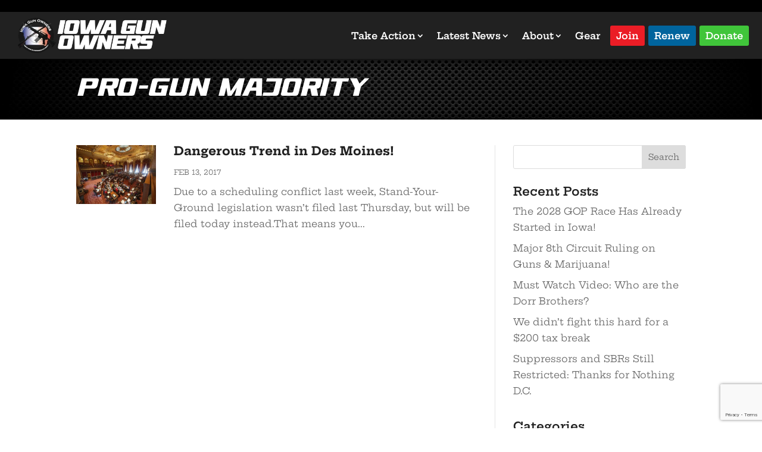

--- FILE ---
content_type: text/html; charset=utf-8
request_url: https://www.google.com/recaptcha/api2/anchor?ar=1&k=6Ld0veYrAAAAAIXRqGnS04LwnhlqzQ24MZuixr5Y&co=aHR0cHM6Ly93d3cuaW93YWd1bm93bmVycy5vcmc6NDQz&hl=en&v=PoyoqOPhxBO7pBk68S4YbpHZ&size=invisible&anchor-ms=20000&execute-ms=30000&cb=nvv79v48ek83
body_size: 48735
content:
<!DOCTYPE HTML><html dir="ltr" lang="en"><head><meta http-equiv="Content-Type" content="text/html; charset=UTF-8">
<meta http-equiv="X-UA-Compatible" content="IE=edge">
<title>reCAPTCHA</title>
<style type="text/css">
/* cyrillic-ext */
@font-face {
  font-family: 'Roboto';
  font-style: normal;
  font-weight: 400;
  font-stretch: 100%;
  src: url(//fonts.gstatic.com/s/roboto/v48/KFO7CnqEu92Fr1ME7kSn66aGLdTylUAMa3GUBHMdazTgWw.woff2) format('woff2');
  unicode-range: U+0460-052F, U+1C80-1C8A, U+20B4, U+2DE0-2DFF, U+A640-A69F, U+FE2E-FE2F;
}
/* cyrillic */
@font-face {
  font-family: 'Roboto';
  font-style: normal;
  font-weight: 400;
  font-stretch: 100%;
  src: url(//fonts.gstatic.com/s/roboto/v48/KFO7CnqEu92Fr1ME7kSn66aGLdTylUAMa3iUBHMdazTgWw.woff2) format('woff2');
  unicode-range: U+0301, U+0400-045F, U+0490-0491, U+04B0-04B1, U+2116;
}
/* greek-ext */
@font-face {
  font-family: 'Roboto';
  font-style: normal;
  font-weight: 400;
  font-stretch: 100%;
  src: url(//fonts.gstatic.com/s/roboto/v48/KFO7CnqEu92Fr1ME7kSn66aGLdTylUAMa3CUBHMdazTgWw.woff2) format('woff2');
  unicode-range: U+1F00-1FFF;
}
/* greek */
@font-face {
  font-family: 'Roboto';
  font-style: normal;
  font-weight: 400;
  font-stretch: 100%;
  src: url(//fonts.gstatic.com/s/roboto/v48/KFO7CnqEu92Fr1ME7kSn66aGLdTylUAMa3-UBHMdazTgWw.woff2) format('woff2');
  unicode-range: U+0370-0377, U+037A-037F, U+0384-038A, U+038C, U+038E-03A1, U+03A3-03FF;
}
/* math */
@font-face {
  font-family: 'Roboto';
  font-style: normal;
  font-weight: 400;
  font-stretch: 100%;
  src: url(//fonts.gstatic.com/s/roboto/v48/KFO7CnqEu92Fr1ME7kSn66aGLdTylUAMawCUBHMdazTgWw.woff2) format('woff2');
  unicode-range: U+0302-0303, U+0305, U+0307-0308, U+0310, U+0312, U+0315, U+031A, U+0326-0327, U+032C, U+032F-0330, U+0332-0333, U+0338, U+033A, U+0346, U+034D, U+0391-03A1, U+03A3-03A9, U+03B1-03C9, U+03D1, U+03D5-03D6, U+03F0-03F1, U+03F4-03F5, U+2016-2017, U+2034-2038, U+203C, U+2040, U+2043, U+2047, U+2050, U+2057, U+205F, U+2070-2071, U+2074-208E, U+2090-209C, U+20D0-20DC, U+20E1, U+20E5-20EF, U+2100-2112, U+2114-2115, U+2117-2121, U+2123-214F, U+2190, U+2192, U+2194-21AE, U+21B0-21E5, U+21F1-21F2, U+21F4-2211, U+2213-2214, U+2216-22FF, U+2308-230B, U+2310, U+2319, U+231C-2321, U+2336-237A, U+237C, U+2395, U+239B-23B7, U+23D0, U+23DC-23E1, U+2474-2475, U+25AF, U+25B3, U+25B7, U+25BD, U+25C1, U+25CA, U+25CC, U+25FB, U+266D-266F, U+27C0-27FF, U+2900-2AFF, U+2B0E-2B11, U+2B30-2B4C, U+2BFE, U+3030, U+FF5B, U+FF5D, U+1D400-1D7FF, U+1EE00-1EEFF;
}
/* symbols */
@font-face {
  font-family: 'Roboto';
  font-style: normal;
  font-weight: 400;
  font-stretch: 100%;
  src: url(//fonts.gstatic.com/s/roboto/v48/KFO7CnqEu92Fr1ME7kSn66aGLdTylUAMaxKUBHMdazTgWw.woff2) format('woff2');
  unicode-range: U+0001-000C, U+000E-001F, U+007F-009F, U+20DD-20E0, U+20E2-20E4, U+2150-218F, U+2190, U+2192, U+2194-2199, U+21AF, U+21E6-21F0, U+21F3, U+2218-2219, U+2299, U+22C4-22C6, U+2300-243F, U+2440-244A, U+2460-24FF, U+25A0-27BF, U+2800-28FF, U+2921-2922, U+2981, U+29BF, U+29EB, U+2B00-2BFF, U+4DC0-4DFF, U+FFF9-FFFB, U+10140-1018E, U+10190-1019C, U+101A0, U+101D0-101FD, U+102E0-102FB, U+10E60-10E7E, U+1D2C0-1D2D3, U+1D2E0-1D37F, U+1F000-1F0FF, U+1F100-1F1AD, U+1F1E6-1F1FF, U+1F30D-1F30F, U+1F315, U+1F31C, U+1F31E, U+1F320-1F32C, U+1F336, U+1F378, U+1F37D, U+1F382, U+1F393-1F39F, U+1F3A7-1F3A8, U+1F3AC-1F3AF, U+1F3C2, U+1F3C4-1F3C6, U+1F3CA-1F3CE, U+1F3D4-1F3E0, U+1F3ED, U+1F3F1-1F3F3, U+1F3F5-1F3F7, U+1F408, U+1F415, U+1F41F, U+1F426, U+1F43F, U+1F441-1F442, U+1F444, U+1F446-1F449, U+1F44C-1F44E, U+1F453, U+1F46A, U+1F47D, U+1F4A3, U+1F4B0, U+1F4B3, U+1F4B9, U+1F4BB, U+1F4BF, U+1F4C8-1F4CB, U+1F4D6, U+1F4DA, U+1F4DF, U+1F4E3-1F4E6, U+1F4EA-1F4ED, U+1F4F7, U+1F4F9-1F4FB, U+1F4FD-1F4FE, U+1F503, U+1F507-1F50B, U+1F50D, U+1F512-1F513, U+1F53E-1F54A, U+1F54F-1F5FA, U+1F610, U+1F650-1F67F, U+1F687, U+1F68D, U+1F691, U+1F694, U+1F698, U+1F6AD, U+1F6B2, U+1F6B9-1F6BA, U+1F6BC, U+1F6C6-1F6CF, U+1F6D3-1F6D7, U+1F6E0-1F6EA, U+1F6F0-1F6F3, U+1F6F7-1F6FC, U+1F700-1F7FF, U+1F800-1F80B, U+1F810-1F847, U+1F850-1F859, U+1F860-1F887, U+1F890-1F8AD, U+1F8B0-1F8BB, U+1F8C0-1F8C1, U+1F900-1F90B, U+1F93B, U+1F946, U+1F984, U+1F996, U+1F9E9, U+1FA00-1FA6F, U+1FA70-1FA7C, U+1FA80-1FA89, U+1FA8F-1FAC6, U+1FACE-1FADC, U+1FADF-1FAE9, U+1FAF0-1FAF8, U+1FB00-1FBFF;
}
/* vietnamese */
@font-face {
  font-family: 'Roboto';
  font-style: normal;
  font-weight: 400;
  font-stretch: 100%;
  src: url(//fonts.gstatic.com/s/roboto/v48/KFO7CnqEu92Fr1ME7kSn66aGLdTylUAMa3OUBHMdazTgWw.woff2) format('woff2');
  unicode-range: U+0102-0103, U+0110-0111, U+0128-0129, U+0168-0169, U+01A0-01A1, U+01AF-01B0, U+0300-0301, U+0303-0304, U+0308-0309, U+0323, U+0329, U+1EA0-1EF9, U+20AB;
}
/* latin-ext */
@font-face {
  font-family: 'Roboto';
  font-style: normal;
  font-weight: 400;
  font-stretch: 100%;
  src: url(//fonts.gstatic.com/s/roboto/v48/KFO7CnqEu92Fr1ME7kSn66aGLdTylUAMa3KUBHMdazTgWw.woff2) format('woff2');
  unicode-range: U+0100-02BA, U+02BD-02C5, U+02C7-02CC, U+02CE-02D7, U+02DD-02FF, U+0304, U+0308, U+0329, U+1D00-1DBF, U+1E00-1E9F, U+1EF2-1EFF, U+2020, U+20A0-20AB, U+20AD-20C0, U+2113, U+2C60-2C7F, U+A720-A7FF;
}
/* latin */
@font-face {
  font-family: 'Roboto';
  font-style: normal;
  font-weight: 400;
  font-stretch: 100%;
  src: url(//fonts.gstatic.com/s/roboto/v48/KFO7CnqEu92Fr1ME7kSn66aGLdTylUAMa3yUBHMdazQ.woff2) format('woff2');
  unicode-range: U+0000-00FF, U+0131, U+0152-0153, U+02BB-02BC, U+02C6, U+02DA, U+02DC, U+0304, U+0308, U+0329, U+2000-206F, U+20AC, U+2122, U+2191, U+2193, U+2212, U+2215, U+FEFF, U+FFFD;
}
/* cyrillic-ext */
@font-face {
  font-family: 'Roboto';
  font-style: normal;
  font-weight: 500;
  font-stretch: 100%;
  src: url(//fonts.gstatic.com/s/roboto/v48/KFO7CnqEu92Fr1ME7kSn66aGLdTylUAMa3GUBHMdazTgWw.woff2) format('woff2');
  unicode-range: U+0460-052F, U+1C80-1C8A, U+20B4, U+2DE0-2DFF, U+A640-A69F, U+FE2E-FE2F;
}
/* cyrillic */
@font-face {
  font-family: 'Roboto';
  font-style: normal;
  font-weight: 500;
  font-stretch: 100%;
  src: url(//fonts.gstatic.com/s/roboto/v48/KFO7CnqEu92Fr1ME7kSn66aGLdTylUAMa3iUBHMdazTgWw.woff2) format('woff2');
  unicode-range: U+0301, U+0400-045F, U+0490-0491, U+04B0-04B1, U+2116;
}
/* greek-ext */
@font-face {
  font-family: 'Roboto';
  font-style: normal;
  font-weight: 500;
  font-stretch: 100%;
  src: url(//fonts.gstatic.com/s/roboto/v48/KFO7CnqEu92Fr1ME7kSn66aGLdTylUAMa3CUBHMdazTgWw.woff2) format('woff2');
  unicode-range: U+1F00-1FFF;
}
/* greek */
@font-face {
  font-family: 'Roboto';
  font-style: normal;
  font-weight: 500;
  font-stretch: 100%;
  src: url(//fonts.gstatic.com/s/roboto/v48/KFO7CnqEu92Fr1ME7kSn66aGLdTylUAMa3-UBHMdazTgWw.woff2) format('woff2');
  unicode-range: U+0370-0377, U+037A-037F, U+0384-038A, U+038C, U+038E-03A1, U+03A3-03FF;
}
/* math */
@font-face {
  font-family: 'Roboto';
  font-style: normal;
  font-weight: 500;
  font-stretch: 100%;
  src: url(//fonts.gstatic.com/s/roboto/v48/KFO7CnqEu92Fr1ME7kSn66aGLdTylUAMawCUBHMdazTgWw.woff2) format('woff2');
  unicode-range: U+0302-0303, U+0305, U+0307-0308, U+0310, U+0312, U+0315, U+031A, U+0326-0327, U+032C, U+032F-0330, U+0332-0333, U+0338, U+033A, U+0346, U+034D, U+0391-03A1, U+03A3-03A9, U+03B1-03C9, U+03D1, U+03D5-03D6, U+03F0-03F1, U+03F4-03F5, U+2016-2017, U+2034-2038, U+203C, U+2040, U+2043, U+2047, U+2050, U+2057, U+205F, U+2070-2071, U+2074-208E, U+2090-209C, U+20D0-20DC, U+20E1, U+20E5-20EF, U+2100-2112, U+2114-2115, U+2117-2121, U+2123-214F, U+2190, U+2192, U+2194-21AE, U+21B0-21E5, U+21F1-21F2, U+21F4-2211, U+2213-2214, U+2216-22FF, U+2308-230B, U+2310, U+2319, U+231C-2321, U+2336-237A, U+237C, U+2395, U+239B-23B7, U+23D0, U+23DC-23E1, U+2474-2475, U+25AF, U+25B3, U+25B7, U+25BD, U+25C1, U+25CA, U+25CC, U+25FB, U+266D-266F, U+27C0-27FF, U+2900-2AFF, U+2B0E-2B11, U+2B30-2B4C, U+2BFE, U+3030, U+FF5B, U+FF5D, U+1D400-1D7FF, U+1EE00-1EEFF;
}
/* symbols */
@font-face {
  font-family: 'Roboto';
  font-style: normal;
  font-weight: 500;
  font-stretch: 100%;
  src: url(//fonts.gstatic.com/s/roboto/v48/KFO7CnqEu92Fr1ME7kSn66aGLdTylUAMaxKUBHMdazTgWw.woff2) format('woff2');
  unicode-range: U+0001-000C, U+000E-001F, U+007F-009F, U+20DD-20E0, U+20E2-20E4, U+2150-218F, U+2190, U+2192, U+2194-2199, U+21AF, U+21E6-21F0, U+21F3, U+2218-2219, U+2299, U+22C4-22C6, U+2300-243F, U+2440-244A, U+2460-24FF, U+25A0-27BF, U+2800-28FF, U+2921-2922, U+2981, U+29BF, U+29EB, U+2B00-2BFF, U+4DC0-4DFF, U+FFF9-FFFB, U+10140-1018E, U+10190-1019C, U+101A0, U+101D0-101FD, U+102E0-102FB, U+10E60-10E7E, U+1D2C0-1D2D3, U+1D2E0-1D37F, U+1F000-1F0FF, U+1F100-1F1AD, U+1F1E6-1F1FF, U+1F30D-1F30F, U+1F315, U+1F31C, U+1F31E, U+1F320-1F32C, U+1F336, U+1F378, U+1F37D, U+1F382, U+1F393-1F39F, U+1F3A7-1F3A8, U+1F3AC-1F3AF, U+1F3C2, U+1F3C4-1F3C6, U+1F3CA-1F3CE, U+1F3D4-1F3E0, U+1F3ED, U+1F3F1-1F3F3, U+1F3F5-1F3F7, U+1F408, U+1F415, U+1F41F, U+1F426, U+1F43F, U+1F441-1F442, U+1F444, U+1F446-1F449, U+1F44C-1F44E, U+1F453, U+1F46A, U+1F47D, U+1F4A3, U+1F4B0, U+1F4B3, U+1F4B9, U+1F4BB, U+1F4BF, U+1F4C8-1F4CB, U+1F4D6, U+1F4DA, U+1F4DF, U+1F4E3-1F4E6, U+1F4EA-1F4ED, U+1F4F7, U+1F4F9-1F4FB, U+1F4FD-1F4FE, U+1F503, U+1F507-1F50B, U+1F50D, U+1F512-1F513, U+1F53E-1F54A, U+1F54F-1F5FA, U+1F610, U+1F650-1F67F, U+1F687, U+1F68D, U+1F691, U+1F694, U+1F698, U+1F6AD, U+1F6B2, U+1F6B9-1F6BA, U+1F6BC, U+1F6C6-1F6CF, U+1F6D3-1F6D7, U+1F6E0-1F6EA, U+1F6F0-1F6F3, U+1F6F7-1F6FC, U+1F700-1F7FF, U+1F800-1F80B, U+1F810-1F847, U+1F850-1F859, U+1F860-1F887, U+1F890-1F8AD, U+1F8B0-1F8BB, U+1F8C0-1F8C1, U+1F900-1F90B, U+1F93B, U+1F946, U+1F984, U+1F996, U+1F9E9, U+1FA00-1FA6F, U+1FA70-1FA7C, U+1FA80-1FA89, U+1FA8F-1FAC6, U+1FACE-1FADC, U+1FADF-1FAE9, U+1FAF0-1FAF8, U+1FB00-1FBFF;
}
/* vietnamese */
@font-face {
  font-family: 'Roboto';
  font-style: normal;
  font-weight: 500;
  font-stretch: 100%;
  src: url(//fonts.gstatic.com/s/roboto/v48/KFO7CnqEu92Fr1ME7kSn66aGLdTylUAMa3OUBHMdazTgWw.woff2) format('woff2');
  unicode-range: U+0102-0103, U+0110-0111, U+0128-0129, U+0168-0169, U+01A0-01A1, U+01AF-01B0, U+0300-0301, U+0303-0304, U+0308-0309, U+0323, U+0329, U+1EA0-1EF9, U+20AB;
}
/* latin-ext */
@font-face {
  font-family: 'Roboto';
  font-style: normal;
  font-weight: 500;
  font-stretch: 100%;
  src: url(//fonts.gstatic.com/s/roboto/v48/KFO7CnqEu92Fr1ME7kSn66aGLdTylUAMa3KUBHMdazTgWw.woff2) format('woff2');
  unicode-range: U+0100-02BA, U+02BD-02C5, U+02C7-02CC, U+02CE-02D7, U+02DD-02FF, U+0304, U+0308, U+0329, U+1D00-1DBF, U+1E00-1E9F, U+1EF2-1EFF, U+2020, U+20A0-20AB, U+20AD-20C0, U+2113, U+2C60-2C7F, U+A720-A7FF;
}
/* latin */
@font-face {
  font-family: 'Roboto';
  font-style: normal;
  font-weight: 500;
  font-stretch: 100%;
  src: url(//fonts.gstatic.com/s/roboto/v48/KFO7CnqEu92Fr1ME7kSn66aGLdTylUAMa3yUBHMdazQ.woff2) format('woff2');
  unicode-range: U+0000-00FF, U+0131, U+0152-0153, U+02BB-02BC, U+02C6, U+02DA, U+02DC, U+0304, U+0308, U+0329, U+2000-206F, U+20AC, U+2122, U+2191, U+2193, U+2212, U+2215, U+FEFF, U+FFFD;
}
/* cyrillic-ext */
@font-face {
  font-family: 'Roboto';
  font-style: normal;
  font-weight: 900;
  font-stretch: 100%;
  src: url(//fonts.gstatic.com/s/roboto/v48/KFO7CnqEu92Fr1ME7kSn66aGLdTylUAMa3GUBHMdazTgWw.woff2) format('woff2');
  unicode-range: U+0460-052F, U+1C80-1C8A, U+20B4, U+2DE0-2DFF, U+A640-A69F, U+FE2E-FE2F;
}
/* cyrillic */
@font-face {
  font-family: 'Roboto';
  font-style: normal;
  font-weight: 900;
  font-stretch: 100%;
  src: url(//fonts.gstatic.com/s/roboto/v48/KFO7CnqEu92Fr1ME7kSn66aGLdTylUAMa3iUBHMdazTgWw.woff2) format('woff2');
  unicode-range: U+0301, U+0400-045F, U+0490-0491, U+04B0-04B1, U+2116;
}
/* greek-ext */
@font-face {
  font-family: 'Roboto';
  font-style: normal;
  font-weight: 900;
  font-stretch: 100%;
  src: url(//fonts.gstatic.com/s/roboto/v48/KFO7CnqEu92Fr1ME7kSn66aGLdTylUAMa3CUBHMdazTgWw.woff2) format('woff2');
  unicode-range: U+1F00-1FFF;
}
/* greek */
@font-face {
  font-family: 'Roboto';
  font-style: normal;
  font-weight: 900;
  font-stretch: 100%;
  src: url(//fonts.gstatic.com/s/roboto/v48/KFO7CnqEu92Fr1ME7kSn66aGLdTylUAMa3-UBHMdazTgWw.woff2) format('woff2');
  unicode-range: U+0370-0377, U+037A-037F, U+0384-038A, U+038C, U+038E-03A1, U+03A3-03FF;
}
/* math */
@font-face {
  font-family: 'Roboto';
  font-style: normal;
  font-weight: 900;
  font-stretch: 100%;
  src: url(//fonts.gstatic.com/s/roboto/v48/KFO7CnqEu92Fr1ME7kSn66aGLdTylUAMawCUBHMdazTgWw.woff2) format('woff2');
  unicode-range: U+0302-0303, U+0305, U+0307-0308, U+0310, U+0312, U+0315, U+031A, U+0326-0327, U+032C, U+032F-0330, U+0332-0333, U+0338, U+033A, U+0346, U+034D, U+0391-03A1, U+03A3-03A9, U+03B1-03C9, U+03D1, U+03D5-03D6, U+03F0-03F1, U+03F4-03F5, U+2016-2017, U+2034-2038, U+203C, U+2040, U+2043, U+2047, U+2050, U+2057, U+205F, U+2070-2071, U+2074-208E, U+2090-209C, U+20D0-20DC, U+20E1, U+20E5-20EF, U+2100-2112, U+2114-2115, U+2117-2121, U+2123-214F, U+2190, U+2192, U+2194-21AE, U+21B0-21E5, U+21F1-21F2, U+21F4-2211, U+2213-2214, U+2216-22FF, U+2308-230B, U+2310, U+2319, U+231C-2321, U+2336-237A, U+237C, U+2395, U+239B-23B7, U+23D0, U+23DC-23E1, U+2474-2475, U+25AF, U+25B3, U+25B7, U+25BD, U+25C1, U+25CA, U+25CC, U+25FB, U+266D-266F, U+27C0-27FF, U+2900-2AFF, U+2B0E-2B11, U+2B30-2B4C, U+2BFE, U+3030, U+FF5B, U+FF5D, U+1D400-1D7FF, U+1EE00-1EEFF;
}
/* symbols */
@font-face {
  font-family: 'Roboto';
  font-style: normal;
  font-weight: 900;
  font-stretch: 100%;
  src: url(//fonts.gstatic.com/s/roboto/v48/KFO7CnqEu92Fr1ME7kSn66aGLdTylUAMaxKUBHMdazTgWw.woff2) format('woff2');
  unicode-range: U+0001-000C, U+000E-001F, U+007F-009F, U+20DD-20E0, U+20E2-20E4, U+2150-218F, U+2190, U+2192, U+2194-2199, U+21AF, U+21E6-21F0, U+21F3, U+2218-2219, U+2299, U+22C4-22C6, U+2300-243F, U+2440-244A, U+2460-24FF, U+25A0-27BF, U+2800-28FF, U+2921-2922, U+2981, U+29BF, U+29EB, U+2B00-2BFF, U+4DC0-4DFF, U+FFF9-FFFB, U+10140-1018E, U+10190-1019C, U+101A0, U+101D0-101FD, U+102E0-102FB, U+10E60-10E7E, U+1D2C0-1D2D3, U+1D2E0-1D37F, U+1F000-1F0FF, U+1F100-1F1AD, U+1F1E6-1F1FF, U+1F30D-1F30F, U+1F315, U+1F31C, U+1F31E, U+1F320-1F32C, U+1F336, U+1F378, U+1F37D, U+1F382, U+1F393-1F39F, U+1F3A7-1F3A8, U+1F3AC-1F3AF, U+1F3C2, U+1F3C4-1F3C6, U+1F3CA-1F3CE, U+1F3D4-1F3E0, U+1F3ED, U+1F3F1-1F3F3, U+1F3F5-1F3F7, U+1F408, U+1F415, U+1F41F, U+1F426, U+1F43F, U+1F441-1F442, U+1F444, U+1F446-1F449, U+1F44C-1F44E, U+1F453, U+1F46A, U+1F47D, U+1F4A3, U+1F4B0, U+1F4B3, U+1F4B9, U+1F4BB, U+1F4BF, U+1F4C8-1F4CB, U+1F4D6, U+1F4DA, U+1F4DF, U+1F4E3-1F4E6, U+1F4EA-1F4ED, U+1F4F7, U+1F4F9-1F4FB, U+1F4FD-1F4FE, U+1F503, U+1F507-1F50B, U+1F50D, U+1F512-1F513, U+1F53E-1F54A, U+1F54F-1F5FA, U+1F610, U+1F650-1F67F, U+1F687, U+1F68D, U+1F691, U+1F694, U+1F698, U+1F6AD, U+1F6B2, U+1F6B9-1F6BA, U+1F6BC, U+1F6C6-1F6CF, U+1F6D3-1F6D7, U+1F6E0-1F6EA, U+1F6F0-1F6F3, U+1F6F7-1F6FC, U+1F700-1F7FF, U+1F800-1F80B, U+1F810-1F847, U+1F850-1F859, U+1F860-1F887, U+1F890-1F8AD, U+1F8B0-1F8BB, U+1F8C0-1F8C1, U+1F900-1F90B, U+1F93B, U+1F946, U+1F984, U+1F996, U+1F9E9, U+1FA00-1FA6F, U+1FA70-1FA7C, U+1FA80-1FA89, U+1FA8F-1FAC6, U+1FACE-1FADC, U+1FADF-1FAE9, U+1FAF0-1FAF8, U+1FB00-1FBFF;
}
/* vietnamese */
@font-face {
  font-family: 'Roboto';
  font-style: normal;
  font-weight: 900;
  font-stretch: 100%;
  src: url(//fonts.gstatic.com/s/roboto/v48/KFO7CnqEu92Fr1ME7kSn66aGLdTylUAMa3OUBHMdazTgWw.woff2) format('woff2');
  unicode-range: U+0102-0103, U+0110-0111, U+0128-0129, U+0168-0169, U+01A0-01A1, U+01AF-01B0, U+0300-0301, U+0303-0304, U+0308-0309, U+0323, U+0329, U+1EA0-1EF9, U+20AB;
}
/* latin-ext */
@font-face {
  font-family: 'Roboto';
  font-style: normal;
  font-weight: 900;
  font-stretch: 100%;
  src: url(//fonts.gstatic.com/s/roboto/v48/KFO7CnqEu92Fr1ME7kSn66aGLdTylUAMa3KUBHMdazTgWw.woff2) format('woff2');
  unicode-range: U+0100-02BA, U+02BD-02C5, U+02C7-02CC, U+02CE-02D7, U+02DD-02FF, U+0304, U+0308, U+0329, U+1D00-1DBF, U+1E00-1E9F, U+1EF2-1EFF, U+2020, U+20A0-20AB, U+20AD-20C0, U+2113, U+2C60-2C7F, U+A720-A7FF;
}
/* latin */
@font-face {
  font-family: 'Roboto';
  font-style: normal;
  font-weight: 900;
  font-stretch: 100%;
  src: url(//fonts.gstatic.com/s/roboto/v48/KFO7CnqEu92Fr1ME7kSn66aGLdTylUAMa3yUBHMdazQ.woff2) format('woff2');
  unicode-range: U+0000-00FF, U+0131, U+0152-0153, U+02BB-02BC, U+02C6, U+02DA, U+02DC, U+0304, U+0308, U+0329, U+2000-206F, U+20AC, U+2122, U+2191, U+2193, U+2212, U+2215, U+FEFF, U+FFFD;
}

</style>
<link rel="stylesheet" type="text/css" href="https://www.gstatic.com/recaptcha/releases/PoyoqOPhxBO7pBk68S4YbpHZ/styles__ltr.css">
<script nonce="_wvPOgY7p63B6ieUrhfH2Q" type="text/javascript">window['__recaptcha_api'] = 'https://www.google.com/recaptcha/api2/';</script>
<script type="text/javascript" src="https://www.gstatic.com/recaptcha/releases/PoyoqOPhxBO7pBk68S4YbpHZ/recaptcha__en.js" nonce="_wvPOgY7p63B6ieUrhfH2Q">
      
    </script></head>
<body><div id="rc-anchor-alert" class="rc-anchor-alert"></div>
<input type="hidden" id="recaptcha-token" value="[base64]">
<script type="text/javascript" nonce="_wvPOgY7p63B6ieUrhfH2Q">
      recaptcha.anchor.Main.init("[\x22ainput\x22,[\x22bgdata\x22,\x22\x22,\[base64]/[base64]/bmV3IFpbdF0obVswXSk6Sz09Mj9uZXcgWlt0XShtWzBdLG1bMV0pOks9PTM/bmV3IFpbdF0obVswXSxtWzFdLG1bMl0pOks9PTQ/[base64]/[base64]/[base64]/[base64]/[base64]/[base64]/[base64]/[base64]/[base64]/[base64]/[base64]/[base64]/[base64]/[base64]\\u003d\\u003d\x22,\[base64]\x22,\x22bFdqTV7ChlDCjh/CocKfwoLDjsORO8OrSMOXwokHCcK/wpBLw7BRwoBOwrV0O8Ozw7vCtiHClMKPf3cXLcKxwpbDtA15woNgbMKdAsOnQRjCgXR9BFPCuhFbw5YUcMKgE8KDw5vDnW3ClRvDusK7ecO+wpTCpW/CiHjCsEPCmSRaKsKlwqHCnCUjwoVfw6zCunNADUwkBA08woLDozbDosOzSh7Cs8OQWBdZwrw9wqNJwrtgwr3Dj3gJw7LDuSXCn8OvBH/CsC41wpzClDgrA0TCrBgUcMOEUljCgHEmw77DqsKkwqQddVbCol0LM8KeP8OvwoTDkgrCuFDDsMOMRMKcw7/CscO7w7V3Gx/[base64]/CmC3Dmlp2w7BRI8KNw73Dn8OSw5x5WMOnw6vCk0LCnk4+Q2Qnw4tnAm/CvsK9w7F+IihITlsdwptGw7YAAcKWNi9Vwp4ow7tieDrDvMOxwr9/w4TDjkp0XsOrRUd/SsObw6/[base64]/w7JJAcKKQWVawpI5ZcOBwoHClmsdwqXCvWnDk8Ogw6kZLBnDmMKxwp0QWjnDm8OwGsOEa8O/[base64]/CizvCr8OkTMKSwqjCj8OSBVQYZcO8w6h7Yx0Kwr51Gh7Cu8O1IcKfwrwEa8Kvw687w4nDnMKlw4vDl8OdwprCpcKURE7Cjz8vwpfDpgXCuUrCksKiCcO/w6RuLsKLw6VrfsONw5ptckQ0w4hHwonCj8K8w6XDlcOxXhwiQMOxwqzCml7Ci8OWdMKDwq7Do8OBw5nCszjDnsOlw41sC8OsK2ElPsOiAXXDrW8Te8OFGcKbwq1rG8Oywq/Cmxl1C3Epw5AHwrPDlcO7wr/Co8KiexlARMKIw706wobCvm9TSsK1wrLCjcORNB14S8OHw6lWwr/CoMKlNR/Cu2fCuMKSw4RYw5fDscKhcMKZAzHDssKXMBPCvMOVwp3CkMKhwpEdw7jCssKKbsKdFMK/U1HDq8OrXsKPwrknfixuw57DsMO9Mmw1PsOzw5g+wqLCu8OxIMO2w4Ekw5oBeWhTw6ITw7FUHwR2woMHwrjCp8KqwrrDlsO9FE7DjkjDocOXw4t7w49Iw4AMw7Yvw5JPw6TDmMOVW8KgVcK7bmovwqbDk8Kew4DCv8ODwq0hwofCq8OPew0eZcKzD8O9MXEfwoLChcO/AcOoe2sGw4vDvmvClkBwDMKCe25FwrTCksKFw6jChRQvwoBDwpDDhEzCsRfDvsOnwqjCqy96UsKhwqTCnSXCnBwdw75iw6DDmsOKNwlGw6wlwqrDmcOow5FQESrDksOtH8O3NMKlO1IsexQ4IMOtw581LQ/[base64]/[base64]/[base64]/DpD1NwoJowqrCrSDCh2ctfz1bw61KHsKKw6/CusOFwpzDhsKKw6l9wqBNw400w6Upw4/Dn2DCl8OJdMKoOyp6KsO0w5VDe8OrcR1iPcKRaSPCs09Wwo9tZsKbBlzCugHCosKyM8OLw4HDkCXDvCvDr1t/[base64]/[base64]/[base64]/[base64]/Ct8KRNmV0E3ldw4HDisOhH8OTw6gow4wNXFl6f8KgaMO1w6jDlsKrGMKnwpMOwoLDlyzDo8O0w57DlHREw74Hw4jCssKyb0ooHsKGDsO4dsKbwr94w7drBwrDnnsODMK3wqcfwrnDsCfChT/DtgbCnsOlwpLCtsOQWwkrU8O2w6jDosODw4HCpsKuDDvCnkvDscOPe8OHw713wqXCgcOjwoxFw6JxWisFw5XCvcOVEcOqw59ZwpDDtUfClh/[base64]/Do8O6wpNZCHnDm0hPEgMUw5Jbwq3DtR11Y8OTw4pRUsKHTmQDw7woasK4w68iwrRPGEJIUMO+wpdyZgTDksKeEMKIw4k4BsO/wqcIcS7Do1zCkzHDnCHDsUQRw6QMe8O3wppnw5ojexjCosOJMMOPw5DDgULCiiUiw7HDsE7DvVDCqsOZw7fCrjYwI3LDqMO9wph/[base64]/[base64]/DriRrwpQOw5XCusKKV2NWwpljw7PCpkHCmU3DqinCu8OVBjDDsHc0KRh1wq5dwoHCs8OteU1Twp8wNF0kPgsKPjjDosO5wr7DhlPDtWV2NA1pwpHDti/[base64]/DsMO8dRMOwozCt37CgsKiwrgALcKiwq/[base64]/Ckn9cw5dyNg1kUirDuzheHlwaw7dFwrZrw7vCnMOsw4TCpmfDjhJYw6HCtX15dRvCv8O8Jhs9w5FCXUjCnsOlwpfDvkfCisKFwopaw5DDscOqOMKVw782w6PDpsOXE8OxLsOcw47CkVnDk8KWOcKHwo8Nw4wBO8KWw4Uew6cwwrvDrFPDh1bDoltTRsO/[base64]/S8KME8KNN0nDqU7Dl8KPM8K9w6zDrcOGCcKKcMKRDEY6w6lzwoHCrw5LbcOZw7ESw5/DgcKaNHPDvMOwwopXE1bCohBswq7DoXPDkcOHJMO8V8OKXMOBIh3Dm0Y9OcO2asOPwprDvE97EMOhwqNONlnCvMOzwqTDtsOcOG9lwqPCkHHDq0AYw5Bwwoh3wr/ChE4Ewp8/w7Fow5TCoMOXwrNHPlFselFxHXrCvDvCqMOWwqk4w79pJMKbw4thXy9Bw5gHw5bDh8Oywpp3PUrDjsKvKMONPMO/w7nChsKnRlzDo3N2McKXTMOvwrTCiEFyBCgsPMOFecKpX8Kdw5tpwrHCm8KyLj/Ch8OXwoRKwrAjw7XCiVkNw7QCbTwzw4TDgh0LOXsvw7/DmkoxREzDo8OUYjTDosOMwqo4w5RRfsOVcBMfYsOUN0F/w4lWw6o0w6rDrcOXw4EmNw9Gw7FfNcOUw4PCj2BucT9Aw7YTA1/CnsKvwqhBwoEqwonDhcKQw7dvwpVew4fDq8KAw7zCvHLDvcK8b3VrDgM1wrdHwpJEdsOhw4rDhlMpAjLDtcOWwpp5wrwGVMKew50xY27ClS9twqMUw43CrHTDnXgswpjCvirCvzfChMKDw7Ewc1pew40/H8KYU8K/w6XCsUbCmDfCnTbDk8O3w7XDjMKVecKwMsO/[base64]/[base64]/VMKEfMOiPxjDvl4/w5LCgQfDtcK2Wk/DoMOnwo7CjWM/wozCpMODUsO+wpDDgUAfdi/ClcKjw5/ClsOrFigOZzpzT8KawrfCs8KEw6fCgRDDknXDnsKWw63DjVhlb8KCZ8OkSHNREcOZwr48woA/XXTDs8OiQCZaBsKTwpLCpklNw5luAH8CTArCqz/Cq8Ohw4bCtMOzFhLCkcKZw67DnMOtEBBlLkvCl8KRbQjDszNMwop/w6ICHE3DmMKdw7NAQDBUFsO6woMbFsOswplSDUkmJhLDvgIxQMOrwrJqwrrCoHfClsO4wrBlHMKuMCV8IXx/wpXCvcO2BcKVw63DnGR3aTTDnExEw4s2wq7ChGBGYztswpzDtHsSak8WD8O5FcKjw5c+w77DtC3Dll1hw5rDrw4vw63Cpg8JMMOUwp1tw4/DgsKTw7vCrcKQaMOnw4jDkyRcw7R+w6tIKsKpD8KYwpoXTsOwwrQ7w4VbQ8KRw50AQWzDmMOAwqh5w5oSSMOlfMO0wqrDjMO4GRB/LRjCuRnDuyPDk8K6QcOewpDCt8OvCQwaQArCkgVUAxNWCcK0w7sewo8/RE0fYsO8woUef8OSwpdRbsK+w58Bw5nClTzDuiZuCsKuwq7CmsKmw6jDhcK4w6fDsMK4woDChsK8w65lw5FxIMOIb8Ksw6Jsw47Cklp8B08nK8OZKRYvZ8OJEX/DqDVJZwgfwr3CoMK9w6XDq8O6NcOKdMOaJk5sw6AlwqnDmFBhesKIXwXDgCrCjMK2HE/CmsKMasO/OAZZHsOED8OyAFfDti5HwrMfwoABVMO+w4XCvcOEwpnDo8Opw70bw7FCw7bCgiTCucKbwprCqCPDr8OEwq8kQ8KuLx3Ch8OeNMKSM8KawqLCvjHCrMOiT8KXAE0sw67DssOFw6EdGcKJw57Cuw3DkMKPPsKGwoZ9w7LCrcO+wr3CmzY/w5Enw5PCpcOZOcKow5nCnMKuVMKBJQJlw4RMwqxGwpvCkj/DssO6Fx9Lw5vDrcKcDQJLw47CksOuw50qwoXDs8O9w4PDnyo6dU3CtwYNwrDCmsONHDXCkMKKSsK9P8O3wrTDhgozwrbCm3wjEETDmsOxdnhjWhBaw5ZAw51wKMKbd8K2VxMOAS7DusKyJQ4Pw5BSwrd2NsKSSGMLw4rDnip1wrjCnnx6w6zCscKnZVABTWZBPFgow5/[base64]/CoXXDhjjDpcKndVsrVMKWJMKIOXEiMW8pw7BeYSTCrVFbAlB4J8OufSTCqsOOwoLDiBsXFsOIdCTCuBLDmcKeLXR9wptyEVHCsXgVw5PDqwrDk8KicAnCiMONw6MSBMOvL8OceG7CpGBTwrrClETDvsOgw6/Ck8K/Nn08wrxTw7poM8KEL8KhwrjDpm4ew43CsjUWwoLDu2TDv3sawpEaOMOsSsKow7wHLwzDpmoYKsKDWWvCh8Kxw7pCwpNZw4sgwoLDrsKuw73ChlbDg0ccIMOWFCVES07CoHl/wq7DmA7DssOkQjwnw7NiFWNzwoLCl8OKOBfCmFsWCsO0LsKVUcKmTsOWw4x+wpHDqnpOAGfCg1jDpkHDh21UacO7woB9DsOIJ0EKwpTCucKaGUBtU8OxPMOHwq7CuSfDjiw3Lndhwo7Dhm7Cv2DCnntRAwoSw47CuE3DisOJw543w7FQX2Qowq4/F0FOKMKXw7Ecw4scw496woXDrMK2w4XDqxvDtg7DvMKMWkp/WUzDhsOywq/CkmDCuTJeWA3Dl8KxZcKiw6ombsKPw6jDiMKQcMK1WsOdwrZ1wp9ew4ZRw7PCrErCj2QlQMKTw71Bw7INGmVFwp5+worDjMKlw7HDs2dhbsKkw7fCr2F0wpXDvMKpD8OSTH3CqC/DnHnChcKKSFrDqcO8cMOEw51FSC9oSRfDh8OrZzbDiGsXPjl4A0nCs0XCucKsWMObBMKXSVfCrS7CqgfDhwgcwr43GsOOeMOtw6/[base64]/CjzjDiw5DDwVcM37DqsOyC2LDm8KnJMK7L2ZbGcK2w4BKbMK/w4dHw4HCnjHDg8K9N23CuD7DgkPDs8KGwoZzMcKnwqTDosOBA8OQw5HDjcOFwqpcw5HCoMOBEgwew5vDvUYeZi/ChMOoO8OiC1kKW8KCEMKQU1IWw6cNWx7CpQ/CsXHDl8KGP8O+UMKPw6RAXU9Pw5MAH8OiUTM5XxLDkcOqw5QFPEhywoduwpDDnRHDqMOTwpzDkEw7DTkHUX03w5FowpV5w4AHA8O/YcOUfMKddnwjDwrCn3BHesOHZTwkwovCjyltwrbDrGbCnmjCncK8w6fCv8OjFsOiYcKUPlLDgnPCscOjw4HDmcKWIhrCv8OUbcK9w4LDgBrDtcO/YsOlEg5dMwodJ8KTwrTCuH3CtMOFNMOSw6nCrD/Dg8O7wr07wqEpw5kLEMKMNy7Dh8KGw6TCg8Orw5wEwrMIfB7Cj18fQ8OVw4vCgH/DpcOgdcKhS8OQwo0lwr/DsTzCj15EacO1SsOjOFdoMMKZV8ODwrZFH8OoXkHDrMKcw6zDucKQbXjDq1RKacKnMEXDssOOw5Ekw5hcJj8pecKiDcKZw4zCicOqwrDCtMOUw5DDkHrDisKbw4BfQzrCvHbDosKxYsOMwr/DjlZdwrbDpD4uw6nDo3zDvRU5fsOiwo8zw5NUw5PCoMO6w5rCp2hAVAjDl8OKUm93fMKjw4k1Am/CksKcwo/[base64]/CtkbCslVuwqcVwonCo0XCj0XDuMOawqgCC8ODw6jCuRcjEcO2w4chw4FBasKvT8KMw7lkczkJwqU2wpoiPytlwog5w6BIwroLw6cXTDcEWSNqw7weIDt4O8ObYmvDnB55PF1fw5V+Z8O5fxnDvTHDkABuekXDq8KywolQRVjClnbDlUPDgMOBMcO/ScOcwpthGMK7QcKLw7YxwpLCkS1yw7BeP8O4wprDt8OkacOMI8O3SBjChMK/ZcOkwpRpw5VJZGcffMOpwovCmljCqVLDjWzDg8Kkwoh8wrFAwo/CjXt5LHVJw6RhUjjCsSc+Th3CuRrChFJnP0UFKFnClsO4BsOlK8O8w4fCnGPDn8KJQcKZw5BtYMKmc3vDrMKIA0lZacO9MEHDhMOSfTjDlMK9w4/DtMKgXMKfPMOYJ2E4CwXCicKqOgXCrcKcw6XDmsOTXCXCkQwbDcKVNkPCo8Ovw40AK8KcwrV6HcOdH8Kyw7jDo8Ogwq/Ct8O5w659RsK9woMwAxEmwoTCisOZYBJDcjRowpcywpdPYsKUVMK7w4hxAcK/wqwvw550wpXCsExZw7VAw6E9O3g/w73CqVd2UcKiw6RIw69Iw7NLeMKEw57DmsKIwoMCJsOMcBDDhBjCsMOHwrjDqnnCnmXDscOXw7TCkyPDiBvDqjzCscKgw5nDicKeFMKjw518GMO4OsOjHMOeDsONw5g8w4o3w7TDpsKMw4NvKcKmw4nDlBtUO8KNw7h/w5QZw4Fowq9LFcK1VcKoKcK3cjc8VUYhIyDDmDzDscK/VMOrwoFaSjgbecKEwqzDpijChFNxP8O7w7jCkcOxwoXDuMKrNcK/w5XDhxnDp8O/wo7CvjU/NMOnw5d3wr4Qw75qwqMWw6lXwotEWEY4CcOTGsK6wrFcfcKewqTDuMOHw7jDtMKiG8KjJQbDlMKxUzZtAsO4fjzCvMKMSsOuMxtWM8OOP1sFw6TDlSAqcsKDw7low5LCmsKMwqrCn8K/[base64]/w79gw7lxwrPCtzvDisKqeCfClsOLEl3DgQ3Di20Mw7zDqS0Hwp8Iw4HCkR4owrUHRMK2B8KAwqbCjCYew5fCg8OEcsOSwptuw4YUwqrCiBxUGn3Cu2bCsMKWw6rCqWDDsVIYVgcpOMO0wq48wp/DlcOqwoXDhQ7DuAFRwrJEYsO4w6vCnMKLw4jCl0YywrZnasK1wovCtsK6bWJkw4MnIsOgJcK9w6Indg3DtUEUw4bCssKGZH0ycGjDj8KhJcOTwq/Dt8KZJMKTw6k7KMKuUC3DtUbDlMKqUsOkw7PCrsKew5ZCHyEDw4p7XwnCkcOaw41keinDjFPCnMKfwp5DdiUFw67CmSc7wqcQBSnChsOlw5bCmylhwrllwoPCjATDr0dCw73DhhfDpcOIw74iZMKbwo/DvTnCqU/DiMKAwr4GdWcWwo4IwosgKMK4IcOnw6fCmhjCljjCh8KdEXwwLMKEwoLCn8OVwojDjcKUIjI6Ri3DhS/DtcOjQHFSbsKhYsONw7HDhMONbMOAw6kQa8K3woVeGcOvw5rDjENew6jDqsKAY8O8w6Y+wqxRw5PDn8Ota8KLwpJsw7jDnsOvWH7DoFZsw5rCs8OFRAzDgQvCmMK/[base64]/Dsl1mVRzDncOkWsKQw7o3w7dZP8KwwqvDkALDkCx5w4gkT8OKXcK5w6/CjkpkwqR1YTrDvsKvw6vDvkjDg8OqwrsTwrI6LX3Csm0JU1XCsVnCmsKYWMOXA8Kyw4HCl8OCwrQrb8O8wqwPaUbDhcO5MwnCj2IcD0fClcOWw5XDlMKJwrFKwp/Cq8KBw4l1w41ow4Q8w7nCtSR7w4UzwpoOw7ItV8KyccK/WcK/w5FhHsKowqUlcMO2w74fwop0woM9w6bCksKfPsOcw4DCoSw+wph0w6cpTC94w4bDncOrw6PDhB/DnsO/[base64]/CqHBxw6zCkcOLwrV1w6PDiGvDocKzXQ85IAtEWDYhHcKWw7bCrxt6d8Oxw4YKJ8OHZRfCoMKbwrPCnMOzw69fMnx9FlkwUw5HVsOuw7kZCh/DlsO+CMOwwrsMflfDtwbClUHCq8Kgwo/DmgVuWkxbw4pYLXLDsSV5w4MGPMKtw4/DtW7CusOxw4FXwqHDs8KPQ8K1R2XCh8Ohw4/Dp8OXVMOcw5PCvsK8w5EvwrIkwqlNwr3CiMKSw7Uowo3Cs8Krw4jCiwJuCcOqXsOcenLDuEMMw5DDpFh7w6rDpQM+woQFw7rCm1vDvFhjVMKPwrxrJcOvC8KAH8KBwpQXwoPCqRfCgMOFDmA8CTfDpR3CqmREwqFmb8ODJ3s/Q8O+wqjCok5OwqZkwpvCsRxow5zDinIJUkTChMKTwqQKWsOUw6LCp8OFwqxBJkbDm2oQGVFZBsO7H1xYXnjCjcOPUg0sY1JPw7rCosOywo/Cl8OlZ2UVIMKAwqE7wpkEw6XDlsKjPEnDihFuW8OuYSLCkcKkDx3DvMO5OMKxw4RCwpbChQrDmAnDhEDCrkfDgBrDmsKjbQYcwokpwrMkCsOFN8KUZX5SGC7DmAzCkBrCk1TDqjDClcKvwpdaw6TChcKVOQ/DhDDCjMODOCrCnxnDhcKNw48OJcKUHkscwofCjmDDtT/Do8KyBMOSwoTDojM+e2HChAvDrnnCqXc+JxLCn8Osw5wJw4LDs8OoZhnDpGZWKE3DgMOWwr7DtVTDsMO5JRXDkcOuU3kLw6UIw5PCu8K8V13CoMOHKBIcecKeJCvDvAHDrMKuO3LCqxUaEcKVw6fCpMKCdMKIw6/Csh4Jwptewq91MQ7ClMO7A8KWwrF0YRU5FAtFf8OfAgoecDnDsGQKBCIiwoHDqCLDkcKWw6jDrcOiw6gvGjHCsMKsw5c8RB3DqMKAVDV/w5NaVFkYB8Ksw5XCqMKQw58ewqwIUCzCnntRG8KMw6ZETsKEw4E0wqRbb8KWwogNHRI6w6dAY8Kjw5U4wprCp8KHOlfClMKWZ3gOw48Hw4lLcSzCtMOkEFzDhgYWEAsxflMnwoxtTwfDtw/Dh8OxDC82FcKyPcOQwqB6VFXDolrCgkcbw6AHT2XDvcO1wpjDozLDisOkZMOgw7AoKTtIFAzDlDhawoTDp8OaJRjDv8KlKy94P8OWw5rDq8K+w7fCgRDCssObGFHChsKHw68WwqXCmCXCnsOENcOWw4g+IzU3woXChzQTbBPDoFs/QDw7w64hw4XChcOdw48aH2AObBl5wrLCmGPDtXxuO8KJUBvDicOoMCvDpQXDncOJaTJCUcKHw7PDg0IUw5bClsOUdcOEw5rDq8Oiw6ZkwqbDrsKoZ2PCl2xnwpnDp8Ouw4waWiLDh8OdeMKGw6hBE8OWw67CmMOLw5/[base64]/DncKvGw7Cm3/CmzjDlyQJw7ttw4fDqDd+w4XCtT4SOFfCuy49bXDDnAELw6HCscOyMMOdwr7Cu8KiEMK5I8KMw71Kw4x8wrHCgz7Ct1UnwobCiVV5wp3CmRPDqcO4F8O8YlBOFcO7BT8KwqfCkMOUw69/ecK3fkbCjT/DuBvCtcK9MCx4XcO8w4fCjCzCssOdwqzDhX1vWmfCqMOXw57CicK1wrTCvBJgwqfDqMOywqFvw74ww6YlE1Ubw6jDpcKiIjjCmcOSWynDjWLDgMODOlM8wosyw4lJw7dBwojDnScYwoFYEcKtwrMWwpfDj1otT8Onw6HDrsOEf8O/VBl6c2ovcDHCtMOQQMOsSMOCw70uN8OxBsO2fsKdEMKNw5bCtAPDnANhSBrCssKXUSjCmcO4w5HCgsOHcjvDh8OPXgVwfVvDgkRJw7XCs8KDTcOwC8Obw7/[base64]/[base64]/CssOvZDnDnWzCnEUjTMOJw57CgMKOKCJ5wpcZw7DDtjAZLxnCkjMwwqlAwp5JW045N8OQwqnCisKUwp9lw7XDpcKUGDDCt8O8w5BkwoXCiUnCpcOZGATCs8KSw7tMw5pBwprClMKawp0GwqjCkn/DusO1wqdtMFzCmsODY1TDrnUdTknClMOaJcKyRMOIw4ggFcK6w4BUQXVnCQfCgyQmPDhbw4FcfhU/TyU1Mlgnw4cQw4sMw4YewofComVcw5R+wrF7H8OewoA/J8KxCsOvw7Bfw6xXQ3RDwrVgFsKRw7llw6HDnkhhw6NIXcK1fC5JwrXCmMOLfsO5wokJNw8lEsKAMFXDiC5+wrrDrsO7N23CuzfCg8OTDMKWCMKpZsOKwpzCglwXwpsYw7nDgknChsKlP8KswpzCn8Obw4IJwod2wps8dBnCncKzasKQAcKUAHHDgkHDvsKKw4/DqkQCwplGw47DlsOjwqZhwo7CtMKfa8K0XsKgYsObTn3CgQd5wovDg1NOUhnCoMOoX3kHMMOcDcKNw6Fyc1DDksKteMOgczHDvHbCisKTw4fCm2Z7wokUwpBCw5XDigbChsK7BzoKwq0YwqLDusOcworCrMO+wrxewoLDk8KPw6/[base64]/HwNGMV1YbkPCr8KsE8KMHXbDmMKLDMKraHIdwpzCjMOGacOvZlzDi8OpwocMLsK5w6Rew54IeQFACMOKD0DCoCLCuMO6A8OxIB/CvsOtw7BCwo41wqHDisOBwrrCu3cHw440w7cifMKdK8OGRy8vK8Kow5XCrihtRkrDp8OrUy1+JcK/TzQfwo51a3fDnMKPFMKbVRHDo3jCkF8cNsOlwrAGSBAGNUDDnMOkHnLCs8O+wpN3HMKMwrLDmcOSS8OJQcKRwqvCusKZwpjDojliw6fCvsKTQsKhe8KyfsKzBFLCi03DjsO/CsOFWGlewrN5w6LDvHvDujMAJcKpFmDCol0PwrxsMW3DjxzChmTCpGDDsMOPw5TDhMO2wo/[base64]/N8ONTFxNdFF0e19nCsOZUsKNw5rCvsKMwoJVw4/DssOdwoZjb8OQMcOPaMO+wos9w6PDlcK5wpnDtsOnwq8LNWbCjG3CtsOVfXjCv8Kdw7XDgyvDoFHCvcK3woJlB8OiUsOxwobCpCbDtUpDwqrDs8KqYsO/w7LDv8OZw4VYG8OKw5fDu8OXNsKrwp11MMKkcg3Dp8KSw4PClxs7w73Cv8KBXRjDqWPDu8Kxw71Gw7x8LsK/w5hWasOTSkzCjsK6GwnCu2vDhBl6U8OEaVDDgnbCrjnCrVHChHTCr2IXQcKrbcKfw4fDrMKywoTDjCnDr2PChR/CssKVw4c/MjPCrxbDkhvDrMKmLsO2wq9XwrosesK/XHR9w61cVlZ6w7zCn8O2LcOXDhDDh2TCtMKJwozCvCtcwrvDj2vCoEYIRxHDr2EKRDXDjsKyEcKGw4w5w5k9w5tcT2hBU0nCrcOOwrDCn2JwwqfCpDPDoD/[base64]/DlcOKw40rw7Acwo/CgF8Fw65pw4tBw5YnwpNLw6zCncKTH1fCuTtVwpZqayBiwobCjsOtCsK3MU3CrMKKZMKywoXDhcOADcKbw4jCpMOAwop+w4E/GsK8wowDwqIPAGVxclRSPsOOUWnCqsOiKsK5WsODw7YVw7Msb0YUPcOZwqbDhXxZBMK6wqbDscKGw7rCmRIMwrTDgBUJw7ppw68cwq3CvcOuw6snKcKrYmJJCUfCmThbw5ZaKAJpw4PCjsK+w73Csmdlw7PDksOPDQXCn8O/[base64]/DrWjCq33CssK0wrnCl8K4KCHDnsO9dFQTwpV7UCFpwqQUU2bCgBzDtBAEHcOtdMOSw4bDnlzDqcOyw5fClGTDs1fDmG7CvMKrw7xvw74UKRUWOMKrwqLDrDLCpcOrw5jDtSBNQngGVWfDgBZVwoXCrG5iw4BIdn7Dm8Oqw7rDg8K9VH/CqlDCr8KHFcKvJXUcw7nDoMOuwobDr3kOJsKpdcO0woLDh3XCnhXDu2fChj3CkTYmA8Kgd3VrORQawo9fZ8O8w48jV8KPXBAXRW/Dg1nCp8K8NQ/CiwQGJsKEK3bDi8O+KGrDs8O2QcObGlwuw7XDucO/ezfCisOnTkbCk2MEwp1HwoJOwpxAwqYewo4rSVnDkUrDnsOjKSYQPjDCnMKYw603E3PCjsOjdiHCjjnCn8KyJsKhBcKAAsObw6VowpvDpSLCqi/DrQQPw7PCsMKCfylAw6RARsOjSsOww7xRW8OOIlhHYlxHw40IGh/CqwjDpsOpUmfDvcO4w5rDqMOANjAmworDj8Oxw7XCigTDugUDPQBPBsO3NMK9dsK4ZcKcw4M3wprCvcOLaMKQfAvDsQ8jwrdqWcOvwpvCocKbwpMpw4BoEirDqmbCknvCvkvDgCUSwoYVAGQGbyo7woxRYcORwpbCtU/DpMOtJEDCmzPDoyDDgAxWdBxmf2sHw5ZQNcO6T8OVw4h6XlHCpcKKw6LDpR/Dq8OhaQUSLB3DkcOLwqkXw7k1woHDr2ZPasO+E8KAWUrCsnQVwqXDkMOywr0bwpJsQcOkwo5sw4oiwqM7TsKUw7DDvsKvWMO5F0fCizVjw6vCsR/DocOOw64WAcOew5nCkRIHFnHDhwFMO2XDkmNQw7nCncOtw7N/EzIaHMOkwoPDh8ONMcK0w4FXwrYzb8OowpAHZcKeM2YQAX9DwrHCkcOQworCscO5EkIhwrEVdcKWdFHCgG3Cp8OMwpsKCVAXwpV6w4RLPMOPCMOJw50IaXRZfzTCr8OVW8OWd8KtDMOjw7Yzwr5bw53Ci8Kxw60zIG/DjcKsw5EIEEDDjsOow5XCvcOYw4R0wr1peljDvgvCsmXCvcOkw5fDhi06b8K3wrbDulBeAQ/CnjgPwqtJMsKkYQJibCjCslt9w4wewqHDiljChkcYwqQBKGXCtibChcOdwpFaZVPDp8KwwovDucOUw746dcO8U3XDsMO4HhxFw4wITz9RS8OmLsKQG2vDth83cEHCn19qwp57FWfDtMO9D8K8wp/Ds2rClsOAwobCvsK9HT0uwqLCvsKzwqUlwpJvBcOJNMOobcK+w6xCwqjDgzPCsMOpOTLCkXDCuMKPbQHDgMOLeMO2wpbChcK0wr8zwotZPWjCosOxZwEqwqLDihPCvGTDqm0dKy15wpHDsHc8DWzCiUDClcODLSp8w6AmTg4AL8Knd8ORYFLDpn7ClcOTwqh/w5tCM1gvwrszw6PCuAXCnmIeLsOzJmRhwrNlSMK8GsObw4TCpzMXwpNMw7rChFfCt2fDlsO9E13DkHrDs3ddwrkwYXDCkcKiwoMjS8KXw73DkSvCrUzDmUJ6AsKHL8O4TcOlWBM9HyZIwqUxw4/DiBAvRsOLwrHDkcOzwpwMV8KTFcKzw5NPw7QCL8OawqTChzfDjwLCh8OibyHCvcKbOcK9wozCiDEBGXHCqSjDp8OOwpcjMsO+G8KPwptfw6pAbWvCicO/BsKPKgllw7rDuw1fw7p0DkvCghVcw7dGwq8/[base64]/DrXoZA13Cg8KMJMOvw4Ygw5PCtnbDjUhNw5TCsULCtMKQAHI+XC5/d0rDp2V/[base64]/CgCbCkyvCtT/Dm2zDvcOeDSNQdTo9wrzCqmU2w5vChcOZw6cjwpjDpcOvdVoow4RVwpFIVMKeIn3CqkPDhcK+Y1pXHk3CksOjfj7Drn4cw50Hw7caICoUPWbCicKecGTCq8KaScK3YMOGwqNWUcKiWVs6wpTCtS3DiSwBwqIKSwxgw41Bwr7Duk/DnTkwCmhzwqbDvMOSw6V8wrskasO5wrV6wrTDjsObw7HDh0vDrMKZw5DDuX9TEGLDrsOUwqkeL8Kxw7sew6vCkRMDwrZffApqJsOtw65mwrjChsKbwpBOcMKNAcO/d8KuIFBkw5IVw6vCjMObw7nCgW7Cu2RASmRyw6bCpRwLw49/C8KZwoB7VMOwGRdAenxwT8KkwrjCrTISNcKWwopOacORHcKVwoDDmCYOw7PCr8KMwqhYw5IeU8OWwpLCgi/CgMKUwpbCiMObX8KdcirDhxDDnQvDhcKcwpnDvMOUw69zwo8qw5rDpEjCmMOQwqbChlHDocO9Jnw/wpU3w4RxScKbwpM9XsKKw4/DpyvDkHnDonINwpFrwozDjQTDkMKVS8KMw7TCpsKAw5JIa0HDs1NawqtHw4xtwohkwrl5K8O1NSPCn8Oqw5zCisO1QEVjwplTG2hAw7bCvVjCsl9ocMKKOQDDvHnClMOJwpjDiQ1Qw6vCpcKXwqx3ecKPw7zDszjDpAnDoCcwwrbDuGbDnHZWBMOaCcKdwrnDkA/[base64]/[base64]/[base64]/wqzDiEvCkcKfw5vCnCI1F8KMTWE5dcOlH8OKwpXDjcOBw651w6bDsMOJUkjDumNVwprDl1xSU8KdwqFhworCtnDCg3tXXAM/[base64]/ChCDDhnnDvGzDgcOsw6vCv8O4wr9uM8OaIQ5/O00VOiTCimfCqRPCjkTDv2UBRMKSQcKCw7vCvxfCvmfDmcKSGQbDqsKMfsO2wq7ClcOjTMOjNcO1w4sxLxoIw4XCjyTDq8K/w6LDjCrCuCXDoxdqw5fCqsO7wqofV8KOw4nCl2jDocOpEVvCqMORwqJ/QRtgTsOzMXxIw6N5WsOtwqbChsKWAcK/w7bDv8OKwoXDg0MzwroywpYSw4/Cu8O6XU3DhFjCpsKhZD0Qwp9ywodkaMKPVQAjwqfCj8Ouw449DC4yRcKTZcKuIsKGZGUYw71Dw71CYsKuXsOFGsKQd8OKw5Rdw6TCgMKFw63Ck1I2BMO7w7xKwqjCl8O5wp9hwpFEJk9tQcOww64iw5QEUzTDvXzDs8K3MzTDjsORwp3CsyLDjz1VZSwLAk/Cn1bCl8K0YG9CwrHCqcKeIhYpWsOAK2Ijwo1ow59MO8OTw73CkRMwwq4/L13DtjrDn8OFw58UN8OYecO+wo0eQwzDlcKnwrrDuMK1w4vCqsK3XxzCv8KOGsKqw5I/[base64]/[base64]/[base64]/[base64]/CrcOzwo4CGg7DoV7Dp8KtX8Okw5Nqw6cKw5nCjcOFwoNlex3ClhtmS34gwqvDusKRMMO7wqzDsQgGwqMpHRnDmMKlRsO0M8O1OcKvw7nDhTJZw6/Du8KvwrASw5HCglfDpMOvM8Okw5kowr3CkRLDhk9vR0rCh8OXw5hJE2TCuGbDqcKLUW/DjwkTEiHDth3Du8OOw703WxFOAMOtw6LCrm5Zw7PCp8O8w684wrZ7w4gowqkHOsK/wpnCv8O1w4sjNSR2YcK5Vn3CqcKTVcKRwqMww4lQw4ZQWF8/[base64]/DrsKfw401woPCogpHwpjClXbDoT3Dt8OOw7vDr04Kw6HDucK8wrDDn3/ClsKQwrrDmsOyecKPJDsUGcO2e0lCAE8vw5siw7/DtRPCvn/DmMObSTLDpw/CtcOfCMK/wrHCq8O3w6Evw67DpknCijgyTDk6w4/DiALDpMOhw4rCvMKuVcOrw6UyChlAwr0jBll8NjsTMcKtPDXDlcKqdCkkwr9OwojDvcK3TcOjazvCiS1/w4YhF13CqVYMXsOqwonDj1TCl1gnVcO2cDsvwoXDi24ow4UyasKQwqPCh8KuBsObw4XChXDDkmB2w4tAwr7DrMO3wopKHsKmw5bDt8KFw6IWP8KnfsKhNxvCnCfCqcKgw5xMUsOyGcOtw7clCcKow5DDjnNyw7zDixvDiVgrFCNLwok4Z8Kyw5rDg1rDjsO5wo/[base64]/wp1HYsOnUMKQWzRPw4Qfw6bCsMKBZynDgsKiwrTDuy0XAsOEPGEdPsOzBzrCicOef8KDZsK5OlfChgnCtcKZYHYQQhUmwo4NMzZPwrLDgz3CgwDClFXChCozD8KGHSsVw6wsw5LDk8KWw4PCn8KqQWMIw6nDgHYLw4oyemZoVjXDmgXCmG/DrMONw7BjwoXDgcO/w4MdLjEcCcK7w5fDgznDr0fCvcOdZcOcwoHCkSbDosKUD8Kyw68ONw0iZsOlw6tVJgnDrcOYVMODwp/DrldueXvCqWR3wphewq/DngDCvmcqwoHDkcOjw5EZwrjDolg3dcKofRg/w4YlH8KobxbDgMKsZy/DmVg/wotKfMKiDMOGw65OUMOddQjDhg1XwpZNwpVDSzpiUMK7Y8K8w45BZsKqTcO/enE6wqnDnjrDrMKUw5RgcmYnQk8ew6zDssOww4jChMOGf07DmTJOXcKUw6gPXsOLw4nCmQgiw5TCqMKNAgJEwqo+e8O8LcKXwrpzNgjDmUFdZ8OSJhDCmcKBFsKFTHXDtXbDqsOMWhUFw4ZHwqjClQXCrTrCtBrCtsO7wo/CtsKeEMOBw51oC8O+w7JOw6pKCcK/THPCvx18wojDhsKawrDDuUvCvQvCljl6bcK1WMO6VAbDn8OFw6dTw44eCBjDgSjCk8KCwpbCkMKUwr7DucKcwq3DnEnDiyBccSrCvw92w7fDjcORIFo2Di5Fw5vCusOlw64ue8OaaMOENUA/[base64]/LcKfwrVRMnDCik3Cuwk6wofDvDrDk3nCksKkeMKOw6JvwqjDnQrDo0XDjsO6BwvDp8O1fcKLw4LDhi5AJXLCq8OUY17Chkdsw7vDncK1Um3DqsKZwoIYwrM+P8K4dcKYeHXCnijCij4Dw5xffkfCm8KWw4vCmcOuw7/CnMORw4IrwqJVwpPCucKpwofCuMOwwoYjw5TCmwjDnFV0w43Cq8K2w7zDm8ORwoLDlsKrKmLCksKvJGwJLMKPGcKiGjjCq8KIw7Yfw6DCu8OUwrTDjxRfaMOXHcKjw67CvsKvLjHCkBFBw4vDn8OswrvDssOSwokhw5swwrvDg8O/[base64]/FCkzw4B7wqLCqljDuCLDtUBsw43CnHLDnUpiw4wPwrrCuhrCj8KYw5AjV3hANMOBw7PCuMOUwrXClMOEwo/DpVIPUsK5w5d2w5HCssKELxEhwrvDmVJ+QMKqw6fDpMOfe8Oiw7NuI8KIVcKLMGhew6knA8Ozw7nDnAnCo8OFfzoWMh0Yw7PChBtXwrXDqj9XWMOlwoBbTMOHw6LDtlHDs8O9wqfDr2h4KDTDr8OmNF/DqXNXOyDDgcO2wpLCncOSwo7CvhXCtsKbMTnCksKSwo4Iw4XDt2Rjw5UwQsKAfsKQwqPDucKUeU1WwqvDmQgyez1nesK9w4RVTcOUwq3CnwjDsBt0fMOJGRnDoMOwwprDsMKoworDpkBpSgYoSBR6G8KgwqhYWk7Dv8KeBMKecjnCj0/ChhvCi8Oiw57CgS7DucK3wq3CscO8PsKVM8K6GGTDtHkxfcOlw77DmMKXw4LDjsK7wqUuw79pwoHClsK5aMOLw4zDgGjCj8ObcgzCjcKnwqcdZ13CgMKODMKoB8K/w73DvMO9JE3DvHLCgsK8wooHwrZ2wognJWV4f11zw4fDjh7DrVh/RhoTw5MtL1MoF8OvZHZ1wqx3Fh5fwrkMZsKefsKnbTrDkD/CisKww6HDq2XCksOqeTYkBmvCu8O9w7TCqMKEU8OKLcOww43CsUnDhsKmHlfCiMKgBsOVwobDr8OSXijChijDm1fDlcOHG8OaQMOQR8OIwowyH8KywrrDnsO5YXHDjwslwobDj3MbwrFKwo/[base64]/DnFrDqStmdTzCqcOlw7EfajIQw7HCvltnw73DmQ\\u003d\\u003d\x22],null,[\x22conf\x22,null,\x226Ld0veYrAAAAAIXRqGnS04LwnhlqzQ24MZuixr5Y\x22,1,null,null,null,1,[21,125,63,73,95,87,41,43,42,83,102,105,109,121],[1017145,710],0,null,null,null,null,0,null,0,null,700,1,null,0,\x22CvYBEg8I8ajhFRgAOgZUOU5CNWISDwjmjuIVGAA6BlFCb29IYxIPCPeI5jcYADoGb2lsZURkEg8I8M3jFRgBOgZmSVZJaGISDwjiyqA3GAE6BmdMTkNIYxIPCN6/tzcYADoGZWF6dTZkEg8I2NKBMhgAOgZBcTc3dmYSDgi45ZQyGAE6BVFCT0QwEg8I0tuVNxgAOgZmZmFXQWUSDwiV2JQyGAA6BlBxNjBuZBIPCMXziDcYADoGYVhvaWFjEg8IjcqGMhgBOgZPd040dGYSDgiK/Yg3GAA6BU1mSUk0GhkIAxIVHRTwl+M3Dv++pQYZxJ0JGZzijAIZ\x22,0,0,null,null,1,null,0,0,null,null,null,0],\x22https://www.iowagunowners.org:443\x22,null,[3,1,1],null,null,null,1,3600,[\x22https://www.google.com/intl/en/policies/privacy/\x22,\x22https://www.google.com/intl/en/policies/terms/\x22],\x22csyYZh1xzPl8SC8rPxSrDoU1rD6wpJtJK2K0q1OMnWI\\u003d\x22,1,0,null,1,1768503913919,0,1,[34,124,24,228,88],null,[108,33,85,213,59],\x22RC-KRysQNbSKvWahA\x22,null,null,null,null,null,\x220dAFcWeA5kfQPfYoM3CN2IyRX4ZGDH7-nhjnVhc0Wa8Phj7xrtlljL_pqpyWKZkL0VOR1siFlS-fbeGvjMd4Pqp9BbqDzY_GA8_w\x22,1768586713988]");
    </script></body></html>

--- FILE ---
content_type: text/css
request_url: https://www.iowagunowners.org/wp-content/themes/patriot/style.css?ver=4.27.5
body_size: 3038
content:
/*
 Theme Name:  Patriot Theme
 Description:  Child Theme for Divi
 Template:     Divi
 Version:      1.0.1
*/

#logo {-webkit-transform: initial;}

.gform input[type=radio],
.gform input[type=checkbox] {
    width: auto;
}

.full-width-btn {
    width: 100%;
    text-align: center;
}

.vertical-align {
    display:flex;
    flex-direction: column;
    justify-content: center;
}


.et_pb_text ul, .et_pb_text ol, .et_pb_tab ul, .et_pb_tab ol, .et_pb_toggle ul, .et_pb_toggle ol {
 list-style-position: outside;
}

.et_pb_text_inner ol li,
.et_pb_text_inner ul li {
    margin: 0px 0px 0px 30px;
    padding-left: 10px;
}

.et_pb_text_inner ol li {
    margin-bottom: 10px;
}

.et_pb_text_inner ol,
.et_pb_text_inner ul {
    margin: 20px 0px 0px 0px;
}

.et_pb_text_inner a {
    text-decoration: underline;
}

.et_pb_text_inner a:hover {
    opacity: 0.7;
}

body.single-post
div.custom-post-header {
        display: none;
}

.inline-images .et_pb_image {
        display: inline-block !important;
        margin: 0px 10px !important;
}
.inline-images {
        text-align: center !important;
}

.inline-images .et_pb_image img {
    max-height: 200px;
    width: auto;
}

.inline-buttons  {
    text-align: center;
}

.inline-buttons .et_pb_button_module_wrapper {
    display: inline-block;
    margin: 0px 5px;
}

@media all and (max-width: 980px) {

    .custom-row {
        display: -webkit-box;
        display: -moz-box;
        display: -ms-flexbox;
        display: -webkit-flex;
        display: flex;
    -webkit-flex-wrap: wrap;
    flex-wrap: wrap;
    }

    .first-on-mobile {
    -webkit-order: 1;
    order: 1;
    }

    .second-on-mobile {
    -webkit-order: 2;
    order: 2;
    }

    .third-on-mobile {
    -webkit-order: 3;
    order: 3;
    }

}

@media (max-width: 980px) {

    .footer-menu .et_pb_menu__menu {
        display: flex!important;
    }

    .footer-menu .et_mobile_nav_menu {
        display: none!important;
    }
}

/*change hamburger icon to x when mobile menu is open*/
#et_mobile_nav_menu .mobile_nav.opened .mobile_menu_bar::before,
.et_pb_module.et_pb_menu .et_mobile_nav_menu .mobile_nav.opened .mobile_menu_bar::before {
    content: '\4d';
}
/*adjust the new toggle element which is added via jQuery*/
ul.et_mobile_menu li.menu-item-has-children .mobile-toggle,
ul.et_mobile_menu li.page_item_has_children .mobile-toggle,
.et-db #et-boc .et-l ul.et_mobile_menu li.menu-item-has-children .mobile-toggle,
.et-db #et-boc .et-l ul.et_mobile_menu li.page_item_has_children .mobile-toggle {
    width: 44px;
    height: 100%;
    padding: 0px !important;
    max-height: 44px;
    border: none;
    position: absolute;
    right: 0px;
    top: 0px;
    z-index: 999;
    background-color: transparent;
}
/*some code to keep everyting positioned properly*/
ul.et_mobile_menu>li.menu-item-has-children,
ul.et_mobile_menu>li.page_item_has_children,
ul.et_mobile_menu>li.menu-item-has-children .sub-menu li.menu-item-has-children,
.et-db #et-boc .et-l ul.et_mobile_menu>li.menu-item-has-children,
.et-db #et-boc .et-l ul.et_mobile_menu>li.page_item_has_children,
.et-db #et-boc .et-l ul.et_mobile_menu>li.menu-item-has-children .sub-menu li.menu-item-has-children {
    position: relative;
}
/*remove default background color from menu items that have children*/
.et_mobile_menu .menu-item-has-children>a,
.et-db #et-boc .et-l .et_mobile_menu .menu-item-has-children>a {
    background-color: transparent;
}
/*hide the submenu by default*/
ul.et_mobile_menu .menu-item-has-children .sub-menu,
#main-header ul.et_mobile_menu .menu-item-has-children .sub-menu,
.et-db #et-boc .et-l ul.et_mobile_menu .menu-item-has-children .sub-menu,
.et-db #main-header ul.et_mobile_menu .menu-item-has-children .sub-menu {
    display: none !important;
    visibility: hidden !important;
}
/*show the submenu when toggled open*/
ul.et_mobile_menu .menu-item-has-children .sub-menu.visible,
#main-header ul.et_mobile_menu .menu-item-has-children .sub-menu.visible,
.et-db #et-boc .et-l ul.et_mobile_menu .menu-item-has-children .sub-menu.visible,
.et-db #main-header ul.et_mobile_menu .menu-item-has-children .sub-menu.visible {
    display: block !important;
    visibility: visible !important;
}
/*adjust the toggle icon position and transparency*/
ul.et_mobile_menu li.menu-item-has-children .mobile-toggle,
.et-db #et-boc .et-l ul.et_mobile_menu li.menu-item-has-children .mobile-toggle {
    text-align: center;
    opacity: 1;
}
/*submenu toggle icon when closed*/
ul.et_mobile_menu li.menu-item-has-children .mobile-toggle::after,
.et-db #et-boc .et-l ul.et_mobile_menu li.menu-item-has-children .mobile-toggle::after {
    top: 10px;
    position: relative;
    font-family: "ETModules";
    content: '\33';
    border-radius: 50%;
    padding: 3px;
}
/*submenu toggle icon when open*/
ul.et_mobile_menu li.menu-item-has-children.dt-open>.mobile-toggle::after,
.et-db #et-boc .et-l ul.et_mobile_menu li.menu-item-has-children.dt-open>.mobile-toggle::after {
    content: '\32';
}
/*add point on top of the menu submenu dropdown*/
.et_pb_menu_0.et_pb_menu .et_mobile_menu:after {
    position: absolute;
    right: 5%;
    margin-left: -20px;
    top: -14px;
    width: 0;
    height: 0;
    content: '';
    border-left: 20px solid transparent;
    border-right: 20px solid transparent;
    border-bottom: 20px solid #ffffff;
}
/*adjust the position of the hamburger menu*/
.mobile_menu_bar {
    position: relative;
    display: block;
    bottom: 10px;
    line-height: 0;
}



/* long survey layouts */
div.long-form-survey {
    color: #000;
    font-family: Montserrat;
    font-size: 14px !important;
    font-weight: 400;
}

div.long-form-survey
legend {
    font-weight: 400 !important;
    font-size: 14px !important;
}

div.long-form-survey
input[type=submit] {
    border: 0px !important;
    border-radius: 0px !important;
    color: #fff !important;
}

div.long-form-survey
input:hover {
    cursor:pointer;
}

div.long-form-survey
fieldset.gfield--type-radio legend {
    text-indent: -13px !important;
    margin-left: 12px;
    line-height: 1.3em;
}

div.long-form-survey
fieldset.gfield--type-radio
div.gfield_radio {
    margin-left: 12px !important;
}

fieldset.confirmation label {
    font-size: 13px !important;
    line-height: 1.3em;
    margin-left: 5px;
}

div.survey-footer-menu div.et_pb_menu__menu {
    display:block !important;
}
div.survey-footer-menu div.et_mobile_nav_menu {
    display:none !important;
}

@media only screen and (max-width: 879px) {
    div.long-form-survey
    fieldset.gfield--type-radio legend.gform-field-label {
        font-size: 18px !important;
    }
    div.long-form-survey
    input[type=radio] {
        scale: 1.2 !important;
    }
    input[type=checkbox] {
        scale: 1.2 !important;
    }
    div.long-form-survey
    fieldset.gfield--type-radio
    label {
        font-size: 18px !important;
    }
}
/* end of long survey layouts */

/* Petition details */
body.single-petition input.gform_button {
    background-color: #A51232 !Important;
}

body.single-petition input.gform_button:hover {
    background-color: rgb((165,18,50,80) !Important;
}

div.petition-footer-menu div.et_pb_menu__menu {
    display:block !important;
}

div.petition-footer-menu div.et_mobile_nav_menu {
    display:none !important;
}

body.single-petition
.gform-field-label {
    color: #fff!important;
}
/* end of Petition Details */

/* menu styling */
div.top-menu div.et_pb_column {
    display:grid;
    align-items: center;
    padding: 10px 0px;
}

div#desktop-main
ul.sub-menu li:hover,
div#mobile-main
ul.sub-menu li:hover {
    background-color: #333 !Important;
}

div#desktop-main
    ul.sub-menu li:hover > a,
div#desktop-main
    ul.sub-menu li > a:hover {
    text-decoration: none;
    color: #fff;
    opacity: 1.0 !important;
}

div#desktop-main li {
    margin: 0px 3px;
    padding-left: 0px;
    padding-right: 0px;
}

div#desktop-main ul.sub-menu li {
    padding-bottom: 10px;
    padding-left: 10px;
}

div#desktop-main li a {
    padding: 10px 10px 0px 10px;
}

div#desktop-main li.menu-item-has-children>a {
    padding: 10px 20px 0px 10px;
}

div#desktop-main li.menu-item-has-children>a:first-child:after {
        right: 5px !important;
        top: 10px !important;
}

div#desktop-main li:hover > a,
div#desktop-main li > a:hover {
    background-color: #333;
    border-radius: 3px;
    color: #fff;
    opacity: 1.0 !important;
}

div#desktop-main ul.sub-menu li {
    line-height: 1.3em;
}

div#desktop-main ul.sub-menu li:hover {
    background-color: #333;
    display:block;
}

div#desktop-main ul.sub-menu
    li:hover > a,
div#desktop-main ul.sub-menu
    li > a:hover {
    background-color: none;
}

.red {
    background-color: #eb1d26;
}

.blue {
    background-color: #00649d;
}

.green {
    background-color: #40c53a;
}

.red, .blue, .green {
    border-radius: 3px;
}

.red:hover, .blue:hover,
.green:hover {
    background-color:
        rgba(255,255,255,0.9);
}

div#desktop-main li.red:hover > a,
div#desktop-main li.red > a:hover,
div#mobile-main li.red:hover > a,
div#mobile-main li.red > a:hover {
    text-decoration: none;
    color: #eb1d26 !important;
    background-color:transparent;
    opacity: 1.0;
}

div#desktop-main li.blue:hover > a,
div#desktop-main li.blue > a:hover,
div#mobile-main li.blue:hover > a,
div#mobile-main li.blue > a:hover {
    text-decoration: none;
    color: #00649d !important;
    background-color:transparent;
    opacity: 1.0;
}

div#desktop-main li.green:hover>  a,
div#desktop-main li.green > a:hover,
div#mobile-main li.green:hover>  a,
div#mobile-main li.green > a:hover{
    text-decoration: none;
    color: #40c53a !important;
    background-color: transparent;
    opacity: 1.0;
}

.et-social-houzz a.icon:before {
content: url(//web.dorrdb.com/wp-content/uploads/2025/08/rumble-icon_47.png);
}



@media all and (min-width: 1405px) {
    div.top-menu div.et_pb_column {
        grid-template-columns:
            300px auto !important;
    }
}

@media all and (min-width: 1100px) and (max-width: 1405px) {
    div.top-menu div.et_pb_column {
        grid-template-columns:
            250px auto !important;
    }

}

@media all and (min-width: 981px) {
 .red {
        padding: 0px 10px 10px 5px;
    }

    .blue {
        padding: 0px 10px 10px 5px;
    }

    .green {
        padding: 0px 10px 10px 5px;
    }

    #gform_submit_button_2 {
        position:relative;
        top: -3px;
    }
}

@media all and (max-width: 980px) {
    .red {
        margin-right: 30px;
        margin-bottom: 8px;
    }

    .blue {
        margin-right: 30px;
        margin-bottom: 8px;
    }

    .green {
        margin-right: 30px;
        margin-bottom: 8px;
    }

}

@media all and (min-width: 768px) and (max-width: 980px) {
    div.top-menu div.et_pb_column {
        grid-template-columns:
            200px auto !important;
    }

}


.gform_wrapper.gravity-theme .field_description_below .gfield_consent_description, .gform_wrapper.gravity-theme .gfield_consent_description {
        overflow-y: visible !Important;
        border: none !Important;
}

#gform_submit_button_2 {
    padding-right: 3px !important;
    padding-left: 3px !important;
}

/* video settings */
div.aiovg-player-container,
img.aiovg-responsive-element,
div.mfp-content {
    border: 1px solid #5f5f5f;
}


div.mfp-bottom-bar {
    background-color: #026692 !important;
    padding: 10px !important;
}

div.aiovg-title a {
    color :#fff !important;
}

h2.mfp-title,
h2.aiovg-player-title {
    font-family: 'Hepta Slab', Georgia, "Times New Roman", serif;
    color: #fff;
    font-size: 16px !important;
    line-height: 1.4em;
}

h2.mfp-title {
    padding-bottom: 0px;
    margin-bottom: 0px !important;
}

div.aiovg-content-after-player,
div.mfp-description {
    display:none;
}

/* timeline */

.timeline-row.active:before {
        transform: scale(1);
        background: #ed1c29;
}

.timeline {
        position: relative;
        padding: 45px 0;
}

.timeline:before {
        content: '';
        display: block;
        position: absolute;
        left: 50%;
        top: 0;
        width: 0;
        height: 100%;
        border-left: 1px solid #cacaca;
}

.bound-layout {
        position: relative;
        margin: 0 auto;
        width: 100%;
        height: 100%;
        width: calc(100% - 60px);
        max-width: 1080px;
}

.bound-layout:after, .bound-layout:before {
        content: "";
        display: table;
}

.timeline h2 {
    font-family: "Oswald", sans-serif !important;
    letter-spacing: -0.03em;
    font-weight: 800 !important;
    line-height: 1.2em;
    text-wrap: balance;
}

.timeline-row.reverse {
        flex-direction: row-reverse;
}

.timeline-row {
        display: flex;
        justify-content: space-between;
        position: relative;
        margin-bottom: 120px;
}

.timeline-row:before {
        content: '';
        display: block;
        position: absolute;
        top: 10px;
        left: calc(50% - 13px);
        width: 26px;
        height: 26px;
        border-radius: 13px;
        border: 1px solid #cacaca;
        background: #f7f7f7;
        transform: scale(0);
        -webkit-transition: all 200ms cubic-bezier(.345,.6,.87,1.65);
        -moz-transition: all 200ms cubic-bezier(.345,.6,.87,1.65);
        -o-transition: all 200ms cubic-bezier(.345,.6,.87,1.65);
        transition: all 200ms cubic-bezier(.345,.6,.87,1.65);
        -webkit-transition-timing-function: cubic-bezier(.345,.6,.87,1.65);
        -moz-transition-timing-function: cubic-bezier(.345,.6,.87,1.65);
        -o-transition-timing-function: cubic-bezier(.345,.6,.87,1.65);
        transition-timing-function: cubic-bezier(.345,.6,.87,1.65);
}

.timeline-row>* {
        flex-basis: 43%;
}

.timeline .content {
        font-size: 18px;
}
.timeline .timeline-row>* {
        flex-basis: 43%;
}

.timeline-row span.year {
    color: #ed1c29;
}

@media (max-width: 1200px) {
    .bound-layout {
        width: calc(100% - 40px);
    }
}

@media (max-width: 600px) {
    .timeline:before {
        left:0px !Important;
    }

    .timeline h2 {
        font-size: 1.5em !important;
        margin-top: 10px;
    }

    .timeline-row {
        display: block;
        margin-bottom: 60px;
        padding-left: 20px !Important;
    }

    .timeline-row:before {
        left: -33px !important;
    }

    .timeline-row .content {
        font-size: 1em !important;
    }

    .timeline-row .image {
        margin-bottom: 35px;

    }
}

/* groups */
div.affiliated-groups {
    display:flex;
    flex-wrap: wrap;
}

div.affiliated-groups div.group-item {
    padding: 0px 20px 10px;
    width: 220px;
    border: 1px solid #efefef;
    border-radius: 5px;
    margin: 10px;
    background-color: rgba(0,0,0,0.01);
}

div.affiliated-groups h3 {
    font-size: 16px;
    font-family: "Hepta Slab",
        Georgia, "Times New Roman", serif;
    letter-spacing: -0.03em;
    font-weight: 700 !important;
    line-height: 1.2em;
    text-wrap: balance;
    text-align:center;
}